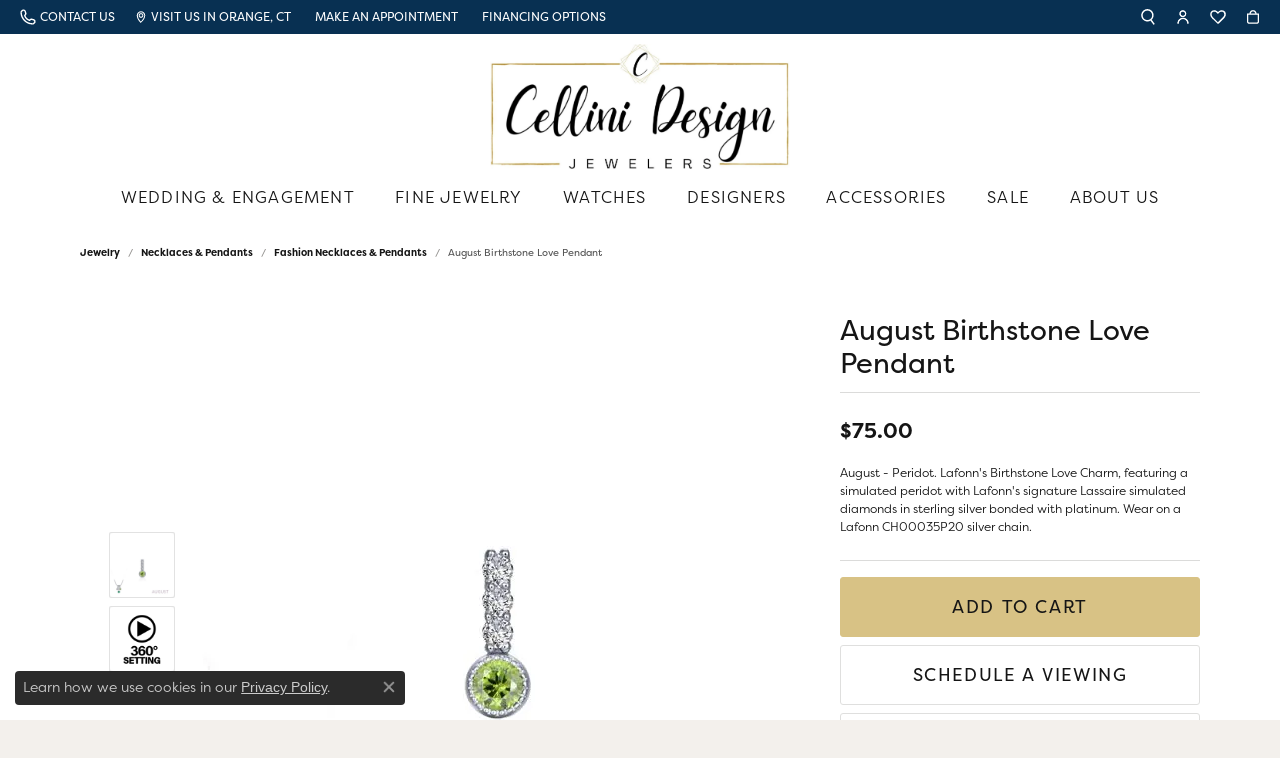

--- FILE ---
content_type: text/html; charset=utf-8
request_url: https://www.google.com/recaptcha/api2/anchor?ar=1&k=6LfHrSkUAAAAAPnKk5cT6JuKlKPzbwyTYuO8--Vr&co=aHR0cHM6Ly93d3cuY2VsbGluaWRlc2lnbmpld2VsZXJzLmNvbTo0NDM.&hl=en&v=TkacYOdEJbdB_JjX802TMer9&size=invisible&anchor-ms=20000&execute-ms=15000&cb=jvev8w8rjrib
body_size: 46218
content:
<!DOCTYPE HTML><html dir="ltr" lang="en"><head><meta http-equiv="Content-Type" content="text/html; charset=UTF-8">
<meta http-equiv="X-UA-Compatible" content="IE=edge">
<title>reCAPTCHA</title>
<style type="text/css">
/* cyrillic-ext */
@font-face {
  font-family: 'Roboto';
  font-style: normal;
  font-weight: 400;
  src: url(//fonts.gstatic.com/s/roboto/v18/KFOmCnqEu92Fr1Mu72xKKTU1Kvnz.woff2) format('woff2');
  unicode-range: U+0460-052F, U+1C80-1C8A, U+20B4, U+2DE0-2DFF, U+A640-A69F, U+FE2E-FE2F;
}
/* cyrillic */
@font-face {
  font-family: 'Roboto';
  font-style: normal;
  font-weight: 400;
  src: url(//fonts.gstatic.com/s/roboto/v18/KFOmCnqEu92Fr1Mu5mxKKTU1Kvnz.woff2) format('woff2');
  unicode-range: U+0301, U+0400-045F, U+0490-0491, U+04B0-04B1, U+2116;
}
/* greek-ext */
@font-face {
  font-family: 'Roboto';
  font-style: normal;
  font-weight: 400;
  src: url(//fonts.gstatic.com/s/roboto/v18/KFOmCnqEu92Fr1Mu7mxKKTU1Kvnz.woff2) format('woff2');
  unicode-range: U+1F00-1FFF;
}
/* greek */
@font-face {
  font-family: 'Roboto';
  font-style: normal;
  font-weight: 400;
  src: url(//fonts.gstatic.com/s/roboto/v18/KFOmCnqEu92Fr1Mu4WxKKTU1Kvnz.woff2) format('woff2');
  unicode-range: U+0370-0377, U+037A-037F, U+0384-038A, U+038C, U+038E-03A1, U+03A3-03FF;
}
/* vietnamese */
@font-face {
  font-family: 'Roboto';
  font-style: normal;
  font-weight: 400;
  src: url(//fonts.gstatic.com/s/roboto/v18/KFOmCnqEu92Fr1Mu7WxKKTU1Kvnz.woff2) format('woff2');
  unicode-range: U+0102-0103, U+0110-0111, U+0128-0129, U+0168-0169, U+01A0-01A1, U+01AF-01B0, U+0300-0301, U+0303-0304, U+0308-0309, U+0323, U+0329, U+1EA0-1EF9, U+20AB;
}
/* latin-ext */
@font-face {
  font-family: 'Roboto';
  font-style: normal;
  font-weight: 400;
  src: url(//fonts.gstatic.com/s/roboto/v18/KFOmCnqEu92Fr1Mu7GxKKTU1Kvnz.woff2) format('woff2');
  unicode-range: U+0100-02BA, U+02BD-02C5, U+02C7-02CC, U+02CE-02D7, U+02DD-02FF, U+0304, U+0308, U+0329, U+1D00-1DBF, U+1E00-1E9F, U+1EF2-1EFF, U+2020, U+20A0-20AB, U+20AD-20C0, U+2113, U+2C60-2C7F, U+A720-A7FF;
}
/* latin */
@font-face {
  font-family: 'Roboto';
  font-style: normal;
  font-weight: 400;
  src: url(//fonts.gstatic.com/s/roboto/v18/KFOmCnqEu92Fr1Mu4mxKKTU1Kg.woff2) format('woff2');
  unicode-range: U+0000-00FF, U+0131, U+0152-0153, U+02BB-02BC, U+02C6, U+02DA, U+02DC, U+0304, U+0308, U+0329, U+2000-206F, U+20AC, U+2122, U+2191, U+2193, U+2212, U+2215, U+FEFF, U+FFFD;
}
/* cyrillic-ext */
@font-face {
  font-family: 'Roboto';
  font-style: normal;
  font-weight: 500;
  src: url(//fonts.gstatic.com/s/roboto/v18/KFOlCnqEu92Fr1MmEU9fCRc4AMP6lbBP.woff2) format('woff2');
  unicode-range: U+0460-052F, U+1C80-1C8A, U+20B4, U+2DE0-2DFF, U+A640-A69F, U+FE2E-FE2F;
}
/* cyrillic */
@font-face {
  font-family: 'Roboto';
  font-style: normal;
  font-weight: 500;
  src: url(//fonts.gstatic.com/s/roboto/v18/KFOlCnqEu92Fr1MmEU9fABc4AMP6lbBP.woff2) format('woff2');
  unicode-range: U+0301, U+0400-045F, U+0490-0491, U+04B0-04B1, U+2116;
}
/* greek-ext */
@font-face {
  font-family: 'Roboto';
  font-style: normal;
  font-weight: 500;
  src: url(//fonts.gstatic.com/s/roboto/v18/KFOlCnqEu92Fr1MmEU9fCBc4AMP6lbBP.woff2) format('woff2');
  unicode-range: U+1F00-1FFF;
}
/* greek */
@font-face {
  font-family: 'Roboto';
  font-style: normal;
  font-weight: 500;
  src: url(//fonts.gstatic.com/s/roboto/v18/KFOlCnqEu92Fr1MmEU9fBxc4AMP6lbBP.woff2) format('woff2');
  unicode-range: U+0370-0377, U+037A-037F, U+0384-038A, U+038C, U+038E-03A1, U+03A3-03FF;
}
/* vietnamese */
@font-face {
  font-family: 'Roboto';
  font-style: normal;
  font-weight: 500;
  src: url(//fonts.gstatic.com/s/roboto/v18/KFOlCnqEu92Fr1MmEU9fCxc4AMP6lbBP.woff2) format('woff2');
  unicode-range: U+0102-0103, U+0110-0111, U+0128-0129, U+0168-0169, U+01A0-01A1, U+01AF-01B0, U+0300-0301, U+0303-0304, U+0308-0309, U+0323, U+0329, U+1EA0-1EF9, U+20AB;
}
/* latin-ext */
@font-face {
  font-family: 'Roboto';
  font-style: normal;
  font-weight: 500;
  src: url(//fonts.gstatic.com/s/roboto/v18/KFOlCnqEu92Fr1MmEU9fChc4AMP6lbBP.woff2) format('woff2');
  unicode-range: U+0100-02BA, U+02BD-02C5, U+02C7-02CC, U+02CE-02D7, U+02DD-02FF, U+0304, U+0308, U+0329, U+1D00-1DBF, U+1E00-1E9F, U+1EF2-1EFF, U+2020, U+20A0-20AB, U+20AD-20C0, U+2113, U+2C60-2C7F, U+A720-A7FF;
}
/* latin */
@font-face {
  font-family: 'Roboto';
  font-style: normal;
  font-weight: 500;
  src: url(//fonts.gstatic.com/s/roboto/v18/KFOlCnqEu92Fr1MmEU9fBBc4AMP6lQ.woff2) format('woff2');
  unicode-range: U+0000-00FF, U+0131, U+0152-0153, U+02BB-02BC, U+02C6, U+02DA, U+02DC, U+0304, U+0308, U+0329, U+2000-206F, U+20AC, U+2122, U+2191, U+2193, U+2212, U+2215, U+FEFF, U+FFFD;
}
/* cyrillic-ext */
@font-face {
  font-family: 'Roboto';
  font-style: normal;
  font-weight: 900;
  src: url(//fonts.gstatic.com/s/roboto/v18/KFOlCnqEu92Fr1MmYUtfCRc4AMP6lbBP.woff2) format('woff2');
  unicode-range: U+0460-052F, U+1C80-1C8A, U+20B4, U+2DE0-2DFF, U+A640-A69F, U+FE2E-FE2F;
}
/* cyrillic */
@font-face {
  font-family: 'Roboto';
  font-style: normal;
  font-weight: 900;
  src: url(//fonts.gstatic.com/s/roboto/v18/KFOlCnqEu92Fr1MmYUtfABc4AMP6lbBP.woff2) format('woff2');
  unicode-range: U+0301, U+0400-045F, U+0490-0491, U+04B0-04B1, U+2116;
}
/* greek-ext */
@font-face {
  font-family: 'Roboto';
  font-style: normal;
  font-weight: 900;
  src: url(//fonts.gstatic.com/s/roboto/v18/KFOlCnqEu92Fr1MmYUtfCBc4AMP6lbBP.woff2) format('woff2');
  unicode-range: U+1F00-1FFF;
}
/* greek */
@font-face {
  font-family: 'Roboto';
  font-style: normal;
  font-weight: 900;
  src: url(//fonts.gstatic.com/s/roboto/v18/KFOlCnqEu92Fr1MmYUtfBxc4AMP6lbBP.woff2) format('woff2');
  unicode-range: U+0370-0377, U+037A-037F, U+0384-038A, U+038C, U+038E-03A1, U+03A3-03FF;
}
/* vietnamese */
@font-face {
  font-family: 'Roboto';
  font-style: normal;
  font-weight: 900;
  src: url(//fonts.gstatic.com/s/roboto/v18/KFOlCnqEu92Fr1MmYUtfCxc4AMP6lbBP.woff2) format('woff2');
  unicode-range: U+0102-0103, U+0110-0111, U+0128-0129, U+0168-0169, U+01A0-01A1, U+01AF-01B0, U+0300-0301, U+0303-0304, U+0308-0309, U+0323, U+0329, U+1EA0-1EF9, U+20AB;
}
/* latin-ext */
@font-face {
  font-family: 'Roboto';
  font-style: normal;
  font-weight: 900;
  src: url(//fonts.gstatic.com/s/roboto/v18/KFOlCnqEu92Fr1MmYUtfChc4AMP6lbBP.woff2) format('woff2');
  unicode-range: U+0100-02BA, U+02BD-02C5, U+02C7-02CC, U+02CE-02D7, U+02DD-02FF, U+0304, U+0308, U+0329, U+1D00-1DBF, U+1E00-1E9F, U+1EF2-1EFF, U+2020, U+20A0-20AB, U+20AD-20C0, U+2113, U+2C60-2C7F, U+A720-A7FF;
}
/* latin */
@font-face {
  font-family: 'Roboto';
  font-style: normal;
  font-weight: 900;
  src: url(//fonts.gstatic.com/s/roboto/v18/KFOlCnqEu92Fr1MmYUtfBBc4AMP6lQ.woff2) format('woff2');
  unicode-range: U+0000-00FF, U+0131, U+0152-0153, U+02BB-02BC, U+02C6, U+02DA, U+02DC, U+0304, U+0308, U+0329, U+2000-206F, U+20AC, U+2122, U+2191, U+2193, U+2212, U+2215, U+FEFF, U+FFFD;
}

</style>
<link rel="stylesheet" type="text/css" href="https://www.gstatic.com/recaptcha/releases/TkacYOdEJbdB_JjX802TMer9/styles__ltr.css">
<script nonce="JAGYXnpC1RE0f0o5LWKNSQ" type="text/javascript">window['__recaptcha_api'] = 'https://www.google.com/recaptcha/api2/';</script>
<script type="text/javascript" src="https://www.gstatic.com/recaptcha/releases/TkacYOdEJbdB_JjX802TMer9/recaptcha__en.js" nonce="JAGYXnpC1RE0f0o5LWKNSQ">
      
    </script></head>
<body><div id="rc-anchor-alert" class="rc-anchor-alert"></div>
<input type="hidden" id="recaptcha-token" value="[base64]">
<script type="text/javascript" nonce="JAGYXnpC1RE0f0o5LWKNSQ">
      recaptcha.anchor.Main.init("[\x22ainput\x22,[\x22bgdata\x22,\x22\x22,\[base64]/MjU1OmY/[base64]/[base64]/[base64]/[base64]/bmV3IGdbUF0oelswXSk6ST09Mj9uZXcgZ1tQXSh6WzBdLHpbMV0pOkk9PTM/bmV3IGdbUF0oelswXSx6WzFdLHpbMl0pOkk9PTQ/[base64]/[base64]/[base64]/[base64]/[base64]/[base64]/[base64]\\u003d\x22,\[base64]\\u003d\x22,\x22woXDm8Kjw6wLN2lddXXCkMKCw7o2Z8O2KEPDtsKrSVLCscO5w45cVsKJIsKGY8KOB8KrwrRPwrbCqh4Lwpxrw6vDkSh+wrzCvlg3wrrDokZ6FsOfwpJAw6HDnm7Ctl8fwoHCo8O/w77CkcKSw6RUI3NmUk/[base64]/CqUVtDMOaHMKdfEPCvWYcHGzDjk3Dr8OYwrEDZMKMSsK9w49ZI8KcL8Obw5vCrXfCvMOJw7QlRcOBVTkTNMO1w6nCtMOLw4rCk1ZWw7prwrDCu3gOESJhw4fCowjDhl8weiQKDS1jw7bDtBhjAQNuaMKow5Yiw7zChcOqQ8O+wrF2AMKtHsK9SEd+w4/DixPDusKdwpjCnHnDgnvDtD4fZiEjQB4sWcKPwrh2wp9QPSYBw5zCiSFPw7/[base64]/CrMOGw6ofw7bDuMKewpXCq8K8w4PDvMKfw5dZw5rDm8O/YFssUcK2woDDmsOyw5koOCU9wphSXE3ChwTDusOYw6bCrcKzW8KaZhPDlH4Xwoorw6VewpvCgwTDqMOhbzzDp1zDrsKDwovDuhbDrFXCtsO4woV+KADCiH0swrh5w4tkw5V4KsONAT1Ew6HCjMK9w4nCrSzCtCzCoGnCumDCpRRfScOWDWVMOcKMwp/DnzM1w5XCpBbDpcKBOMKlIVTDl8Kow6zCsyXDlxYow5LCiw0yTVdDwptsDMO9FMKTw7bCkl/Ck3TCu8KeRsKiGwlQUBI0w7HDvcKVw6HCo11OThrDixYWHMOZehVlYRfDunjDly4swrggwoQIPsOqwpNDw7AvwoxId8OBeUEfFiTCl2nChm4bSCYUcznDo8KYw78Nw6LDscOew5tIwqHCn8KsMic8w7/CmRvCg0pEScOMcsKTwpLCr8K1wq/[base64]/wqhrOmfDisKnwqXDk2TCvMOTYsKWw5XDhcKOXMKwFcOlCBzDicKHfULDscKXPsOwREvDsMOyQ8OTw5VaAMKkw6nCqEVqwoEMVgNNwrXDhlvDv8O/[base64]/[base64]/wo/DqMK9NmnCt3zDlMKAw53Ci8KtUsO3w7jCpirClMKew45owrcrFSPDoD83wqxTwq1sGEZIwp7CmcKDB8Okf3DDomMGwqnDj8Otw7DDjE1iw6nDv8K+cMK7Wi9wRjPDin8hQ8Kgwo/[base64]/DlsOBElPDrS/DvxvCvXvComzDtGjCnwnCmsKWMsKnEMKhNMKrcXPCk3VnwrHCh2Q0CHoRNDLDvFPCtVvChcKnSUxKwodtwpJ/[base64]/Z0HDp0HDvcOFwpTDs8OlT8KMw5fDiMK1w55XKMKXLMOMwqkKwqVzwoh6wqh6wpHDjsKmw4LDn2tmQcKtD8O5w5p0wqDCjcKSw7Ejfg1cw6DDpmE3KVTChiEqFcKGwqEdwqfCnhhXwpzDvjfDscOuwpDCpcOrw4vCusOxwqhUQMKoPT3DtcO/RMOnIsKgwqMHw4jDh2sgwqnDrFhxw4LDr3h8fwXDoEnCq8KUwq3DqsOsw7hxEilJw7TCosKnQcKww5hZwqHCgMOGw5HDiMKFCMOWw6HDjUcNwpMgfQp7w4YSX8OIfThSwq1xw7/DrTl7w4HDn8KBAiwkUTzDmDLCkcOlw5bClMOzw6JmG1ZgwqXDkg7Cn8KAdV9cwrrDh8Kuw5tCbEEow7rCmmvCqcKmw44KasKQH8KbwqLDv1zDisOtwr9Zwq8HCcOWw6wyFsOKw6jCtcK2w5DCh2bDmsOBwqERwq4XwrFjIMKew4svwozDiRpCPBnDpsOvw5Y/PQ0Rw4LDpiTCmsK8w7l0w7DDsmjDowJhUhXDmFfDjUMnLR7DmS3CicKUwqfCgsKQw5MJZMO+f8OPw4TDjDvCu3LCrCvDrCHDo3fCu8O7w4dJwq9DwrdVTj/[base64]/[base64]/F0kJUsK/w5dOw4fDicOtRcKpe27DshDDpcK6BMOrJcK3w4YQw5jCsgomSMKxw6kWwptOw5Fewph4w7AJwqHDhcKNWlDDp1d9VQnCpX3CvhoQdSpVwo0Aw6LDlsO9w680D8KSa2x+MsKVS8KKZ8O6w5pCwrx/fMO3G2hEwoLCkMOnwpvDjThIaFXCrR91AsKsbk/[base64]/w4kQXcKweMKHQsO2ZwDDosOjw65Zw5/DnsOAwrLCs8OeSSvCg8KaKcOiCMKgBGHDsHrDtcOFw43CgMKvw6dswovDksOmw4/DpsOPXWJoOcK4wqd2wpbCo3BXJVTDkVFUecOkw4vCq8OTwo0WB8KHAsOeM8K6wqLCgV9+DsOcw4/CrHXDtsOlewx0wojDhBIRPcOtQU7CrcKYw6A4wo9QwpzDhwVVw6nDh8Oqw7bDlnd3w5XDoMOgHWpswqLCvsKafMKxwqJ6f0ZWw58MwoLCiEZfwpLDng9ieT/DrAzCiTzDmMKUBsOzwoApdijCqzDDvBnCtkLDjHMDwoJ9wo5Lw6PCjgDCkBfCkcOnR1rDknPDu8KYesKDJCdiDGzDo1Q3w4/CnMOqw6rDlMOCwrHDqR/CoHbDinzDpWDDl8KTeMKFw4kuwpJ0KlFfwobCoFltw54yCmBqw6FVJcKuTy/Cg1MTwpA2S8OiGcKGwrBGw6nDgcOdUMOPAsO/KFIyw5TDqMKNQFVfAMKFwqwxw7nDgC7DqSHDm8K3wqYrUTojZ1Q3wqh+w74bw7VVw55WPSUmIGvDliMTw554w5djw6fCjcO0w6vDpAjCgMKcERrDqG7DgcOXwq5QwokPBRPDm8KzMCNTd25YNj/[base64]/HsKFQTXDqxTClEB0w7jDjcK/w5JXEUkjYcKfJlDDqsOew6LDhSdhR8ONEynDukkYwrzCisOHMi7DoSEGw4rCkijDhxlPfhLCk0wLRDIVbcOXw5jDtGzDhcKIe2UfwoZ4wprCvxYxHsKeMzTDtDYDwrPCsUgDeMOGw4DDgTtMbxbCssKdUWkKfAbCuEFRwqFmw6M3flNww64/OcO/csKnIjkfC0N0w4LDusKJZGjDuwU5RyzCpWJOXsKuJcOCw4kufVFmw4Ihw4XCmnjCjsKVwrF2TG/DmcOGdE7CmB8Aw7xyNhw0VQYAw7PCmMOTw6XCncOJw5fCjULDh1pOFsKnw4BFE8OMNl3CuThWw5jCh8OMwo7Cg8Ozwq/DhWjCpFzDrsOGwpB0wqTCnMOTelxmVsOYw47DhHrDvSjCtD3DrMOqATUdEmEDH31uw7Ynw755wp/DncKvwodhw7PDvGLCsSHCry0VHMKTKC8MIMK0P8Ouwr7DoMKmLhRQw7XCusKmwrxDw4HDk8KId1jDv8KecC/DuEIiwo8BesKyJnhow7p9wrI6wrXCqznDmwpow4LDkMKzw5EWV8OGwo/[base64]/w4PCt1nDtGsPB8OGagINw7bDnBfCs8K0LcKBIMKqEsOjw6TCmMKWw59rHztXw7zDtMOiw4vDsMK/w40+Y8OKX8O6w7B/w5zDqX/CpsK+w7zCg13CsEh5MBHDlsKTw40Ww5PDgl3ClcOYecKOHsKJw6XDr8ODw417wp3CpC/CtsKsw5vCuG7CnMK6csOjDsKxczfCs8KcRMK4Pih4w7Naw6XDsnjDv8O/w6hqwpIJe3NYw63DjsKuw77DjMOZwpvDjMOUw44mw5tSFcKvE8Ouw6PCl8Okw6PDssKlwqE1w5LDuxhrYVMLX8ONw501w6jCkGzDohjDh8O4wozDpTrCv8Obwr1ww7/[base64]/Dv8OlwonChTVJw6bCucKVwrQ0FsO2GMO1PsKBVgFva8O0w4XCkl0GS8Opblg2cw/Ci2DDlcKoFXVyw4bDpXtgwrp5NjHDnRRqwpLDpSHCsU1hSUhIwqPCvUAnRsOOwpcawo/Djwgtw5jCqAtbQcOLZcKxF8KuCsOeTEfDrSljw6bCozTDjgFsXsKNw7sVwpzDrcO9csO+K3bDucOBVMOefcO5w6LDjsKxHChRS8Krw5PCo3bCuUYswqVsFsKwwpLDt8OdRi5db8Olw6DCrVESA8Oyw7/CmV7DnsOcw7xHckBDwp7Ds3/CvcONw6MuwoXDh8K4w4fDsEF0R0TCpMOOEMK8wpDCicKhwoUswo3CjsK0Ly/DvMK+eAHCgMKAdDLCnwTCg8OdeWjCsjzDocKjw65mI8OPZsKBI8KOMB7DmsO6ScOjSsOzS8OkwrvDm8O9Rktqw4vCisOcCkjCsMOmRcKlOsOXwppPwq1aXMKXw6fDgMOoR8OVEzLCn1zCm8O2wrUMw599w5dxw4nCi3PDqXXCrxLChBHDqsObe8OtwofCm8OLwq/DtMKbw7bDjlwmdsOWZXbCrSU3w6HDr3gTw5A4YGfCtw3Ch3vCp8OcXsO+IMOsZcORNzReDnMSwqhTVMKGwqHCjmEqw5kkw63DhcOWSsKGw4Vbw5PDvhPCvho3FCbDpRDCqRURw7Ziw450YmHDhMOWw4/CjcKIw6sjw63Dt8O+w5tCwpEsSsO4bcOaL8KkZsOSwrzCusKMw7vDlcKILm4HKydQwoXDrcKSJ3/Cp29jAcObEcOZw7TDsMKsEMOJB8KxwoDDvMKBw53ClcOHeD9zw5UVwq1CCcOIHMOfYsOKw6V/OsK1GH/CokjDlcKOwpoiaHPCkhXDgMKBa8OkUMO9EMOlwrh8AcKqdAk6XzDDrWXDnMKLw7J/HnvDhztpdRllUU8+OsO/wqLDr8O0U8OyTEQvTlTCqMOuS8KvCcKHwrUheMOowrRzKMO9wpE+DFgWPl1ZR0QgFcOMCV/DrBzCtwRNwr9TwpvDl8KsGn1uw4NqeMOpw7rCsMKYw7bDksOcw7nDisOXMcOewqYqwr/[base64]/DjiPCrcKKb2zDnWzCrFdNwpbClcKawrhrW8KMwpPCnHkcwqTCo8OMwr9Uw5XCujtDCsOhfyPDv8KzMsO5w6wYw79uQl/CvcOZO2LDtHBOwqEwV8OawpHDvCPDksKiwppUw57DszEcwqQNw47DkSrDmQ3Dh8Kow7rCpCLDs8KIwofCt8OIwrEaw7LCtTxOX39xwqdQYcKNY8K3K8OCwr9iWCjCpn7CqzTDssKMM3fDq8KjwoPCui8fw6/Ck8OhBA3CtGVGX8KkOhvCmGoXHHMGJsK8ER5nGXvDq3fCthTDu8KWwqDDvMO4a8KdP2nDqsOwQWptQcKAw5JsRR3DtyUfP8Kaw4HDk8O5U8OYwpvCtH/DusO1w78jwoTDoTbDo8OSw5FewpM3wpzDmcKRJ8KNwo5fwrjDlRTDjFhmw5bDvyjCtHnDsMO3U8OscMO8W0V0w7gRwrcGwrbCrxZNaFAFwr1qKMOqAV4Dwr/Cl0suPzXCmcOAY8O/wpVqw7zCm8OOKMKAw4rDncK8WiPDocKIbsOWw7HDlUhswohpw4vDhMOiO09SwqjCvggKw4rCmlbCqV1/aFPCocKTw5XDqzRXw6bDvcKUK2Vkw6/[base64]/[base64]/wppYw5vCv0/DsMKgwo9xf8KHwo3CmhLCt1HDnMOXSzzDsg9uHjzDh8KvUCogfAbDvsOHCxBmTMOew7dIH8Odw4LCpAnDn2lPwqZleUY9w6pCAiDDt2TCtXHDkMOLw6rDgSY7PQXCt24Pw5jDgcKTYmBMEU/DqQ4GdcKuw4jCvEXCsl7CucO+wrXDmTbClVjCnMONwoHDucKtfcOzwrxFLGsGWzHCi13Co2tdw5LDgcOfeBseMMO7wpPCtGHCnCpKwpjDk25xUsKdB0rCvTHDjcKadMOVeBXDh8OHKsKtI8Kgw4DCtgU2CSLDnmIswrlewonDtsKTccKYDMK1H8OWw7PDm8O1wo9/w7Abw5nCuWXCnx1Kcw1ewpkXw5nDik4kD1JtZQNlw7YGd2UOCsOJw5HDnibCkCZWH8Ouw7Qnw58GwqDCucOjwo0Nd1vCtcKwVE3CrUJQwp9YwqbDnMKVccOhwrV/wrTCkhl+GcOWwpvDlTrDiEfDqMKmw6oQw6oqOAxgwp3Dt8Onw7bCuEcpw7XDn8KYwrcYe0dow6zDjDzCpwVHw63DiUbDrWxFw5bDpSXCiUcnw5TCphfDv8O5LMOVcsOiwrXDoD/Ct8OMYsO6c2wLwpbCr3TCn8KMwp/Dn8OHRcOzwpTCpV1mDsK7w6nDpcKGdcO1w7nCssKVJcKFw6pKw55FMQZGYMKMOsK5wqIowrEywrk9akVse2rDug/[base64]/[base64]/DjGtyUMO1wo/Ci8OySCM5wo4+wofDkwjDjUU+wqE8bsOGJBFcw4LDtnvCkDtgYH/[base64]/Dl8KTwpYmaTzChgjDtWgwwrYQwqHCjcKmTmvDhcOFCX3DpsKATMKdWQDCvFp+w51Qw6jCqmAuDMOmERk0woM+a8KewrbDj0LCkkTDnyHCnMO/[base64]/Ci3JefETDkBc7WF90w6LDqD/Dtz/DrH7ChMOmwp3Dq8OkAcOdecO9woxzSnBZd8K5w5PCuMK/TcO9KVQjA8O5w45qw4TDhFlGwoPDlcOuwpsvwrcjw5bCvjXDmmfDuV/CnsOhSsKGdDlOwo3DvnPDsRl0T0TCnxLCsMOiwqXDjsOrQmdHwo3DhsK1MF7ClcOzwqh9w7pkQMKKGcO5HsKxwqZwQ8Obw7F2w6zDtEZRP2hqEsOBw5pFLMONGzg6akElSsK2UsO8wrQ8wqMmwpdwT8OyLMK+CMOsU0fCqSxBw60Yw5TCrsKIUhRRcMKXwq83I3rDqG/ChnzDtSVwLy/CtRcqVsK/IcKUQ0/Cg8OjwozCn0/CpcOTw6Z4Wj5JwpFaw5XCjUx3w4DDtFZSfxDCqMKnHyNgw7p9wr80w6vDmRRnwrbDmsKPHSAjHABow7Mtwq3DnzNqa8KoUz10w57CvMOOf8OkNGPCoMOwLMKXw53DhsOOCC90ZFAsw7TCij8zwrrCjsObwqXDiMOQPC/DqGgvV3gkwpDDsMKLdG5mwpTCiMOXAlwWPcK0Hi0Zw7EtwqkUBsOcwrAwwo3DjQvDh8OLEcOqJGASPUMDWcOjw5E5b8Otw6UnwpkKOBkbwpXCsUpqwrHCtHXCpsKAQMObwrVjOcKVIcOxXMOcwqfDmWg+wqjCocOzw78/w7XDv8Ouw6TCiHbCjsO/[base64]/[base64]/CrB3DsMKJwr7CsibCqMK8w7HClEHCrjvDoG8lWsK7MkRjBBjDjnwGW39fwr3CpcOlU1IxdmTCtcOGwqV0Iw4RAiXCicOfwpzCt8Kuw5rCri3Dp8OPw5/CjEl5wpzDh8OSwpjCr8OSX33DncKcwr1uw7liwqzDmsOgw5RUw6hrFwx8EcOuAS7Ds3jCp8OCTsK7CMK3w5bDkcOHLMOuw5RvBMO3E0HCrS8Gw48lWcOuT8KkaBZDw6UOMMKlH3fDlcKYBxLDvcKAMMO4EULCqEd8OC/[base64]/DkWNjwqF/BsO9acOUWHJSQ8KbwobCo3x1K8OKeMOEMsO8w6c5wr4Jw5jCiiImwqRlwoPDjBjCocOPV33CoBs7w7jCp8OewowBw48iw4k+EcK9wp5Gw6nDkT7DsFwlUil5wqjChsKdZ8OxUcOscsOXw6TChy/[base64]/[base64]/CjMKjPMOzWG8kw7/Dg8K8w5PDg8KswrMpw6fDiMOdDMKSw53CgsOjQw4iw6HCqmLCnzzCrRHCqBLCqWzChHMcVE8xwqZ8wrbDrWZlwqHCpsOWwpvDncO6wr4Fw6okH8O+wodTL3sew7hmH8ObwqZjwotABX5Vw5MJY1fCm8OmOz5lwpnDpiHDgsKyw5LChMK5wr7DrcKYM8K/QsKvwpctCgllN3/DjcKtU8KIWsKPDcO2woHDkxTCnSPDuH9EZnZhQ8KGdA7DsBTDggrChMOocMO/c8O4wrYZCEnCusOJwpvDlMObA8OtwrNPw4nDmmXCsgxaLnxVwp7Dl8Oxw7XCrMKEwqo3w7lvScKXGgTCh8K0w6Iyw7bCkHPCgUsyw5DDhyJGecKnw5/[base64]/CkMOkwrXDqsOsVsKhVw3ClAEmwpnCtcOZwrHDvMKFMw/CtkkfwpHCr8K+w4d4YTHCgzQPw6F4w7/[base64]/CgiEPwoFNeSfCqQ5yfCzCmw7CgmoZwo0Lw6XDtmtnWsOddMK+PRnCkMOlwoDCnFVZwqzDlcOpHsOXDcKfXEsZw7bDm8O/[base64]/DlWbDtHvDnhfDsMKeAkPCuAHCiRDCrUFpwowrwr8swo/Ciw43woTCr3NOw7TDpBLCgkjClD/DocKcw5stw7nDrcKQJCrCi1zDpDRrIXnDoMOlwpbCv8OTGcKcw5VjwpnDgzgIw5/CulpaU8KJwpbDncKfR8K4wpArwqrDqMONfsKKwr3DvznCucOBH3kdEhNvwp3CmB/DksOtwo1qwp/Dl8KqwrHDpMOrw5A7fH0bwpYmw6EvBjlXZMKOcQvCuFNwCcOVwropwrcIwo3ChC7CiMKQBk7DgcKLwrZMw58KIcKvwqzCsHl1LsOMwotaRFXCgSRSw4/[base64]/CoMKEXBd+wpBPwpfDo8KtwrwpCcKreGfDt8K4w4vCoUjDgsOWR8O2wqBGISItDyBLNCV7woXDlsKrVG1Nw7/DrR4MwppyasKow4LCnMKmw7bCtmAydCQpUjxQMEhqw6fDuDAHWsOWw70IwqnDvwsiCsOnN8KIAMOGw7DCvsKEUX0HCg/[base64]/CpGVQw5wRel1Pwq7CqsOAQl7CvE7Cm8OEGArDmMOScTNWTcKYw7HCrBpaw5LDvsKpwp3Ck102CMOuRz9AQQdewqEfR1IAasKCw5ARH0tHSUPDpcKPwqzDm8K2w7YnZjRww5PCmX/CgUbDosORwoxkDcO/Py5EwpleIsKFwpUjGsK/wokhwr3CvUzCt8OwKMOxa8KxHcKKWcK9ScOvwrwpQBPDg2vCsw0Nwpxgwq06IE84OcKtBMOiKsOkd8OkZsOowqjDgV7Co8K8wpU4VMK2b8Kow4M4EMKzGcOuwpXDgUAPwoMPEiDDhcKpOsOcTcK9w7MFw5HDtMKjDwNOYMOEDcOuUMK1ATJXMcKdw5PCoR/DvMOiwrciLMKxInwFZMOUwrfCqsOrTsOPwoERFMOow4opVnTDpnLDvMO+wpRuYsKtw580FBt6wpwmK8O0LcOow7Y/SMK2dxY1wpHCqcKgw6Upw4rCmsOkX2/Com7Ct1k/[base64]/Cm8OmFMO1w5psw6DDqTgtNU5rJcOaJAHCosOkw5YOGcOVwo0JJ3QVw5/DucObwoLDsMK3E8Ksw4hzUcKfwqrDgRXCosKbFMKfw4Rzw6DDiD4VcBnCi8OGHUlyF8OMKRN3Mx/DiwbDrcOXw73DqgkTPB9tNiDClsOiQ8KpVw0EwogELsKYwqpMVcOiRMKywrJxR1t3wqvChcOKYBrDnsKjw755w6LDuMKzw6DDnUbDncOvwrFbLcKSW0DCncOhw4XCiTYkAcOUw5pVw4TDqCUlwo/[base64]/wqfDvQXChztrZsK0TsKHMxPCp0PDusOJw63CvcK8w5MkPQDCjyNnw4dvcDJWD8KiZBx1U1TDjzg4eRIEaE5LYGQ8bi/DhRQHW8KOwr0Jw6zCk8OIU8OZwr4zwrtkKlPDjcKCwqMSRgnCnD80w4fDp8OaUMOQwo5NV8OUwp/DocK3w6bDqT/ChsKAw4FSagrCnMKUZMK5FsKjegNONABUBDXCoMKGw6DCphXDj8KUwpt0f8OBwp1ID8KpT8KbbcO1GA/Du3DDvMOvHFPCncOwLmIKCcK6czZWaMKsHiXDk8Otw4gNw5jCscK7wqJtwq0swpfDhHDDjmfCrsKbPsK0ACDCiMKLOWjCt8KoI8OAw6giw506eXcrw6MjIVvCoMK8w5HDpXxJwrF4QcKvIMOcHcKGwpMxKmMuw7vDjcK/K8KGw5PCl8KGb21YTcK0w5nDlMOIwq3DnsKqTF3DjcOpwqzCjwnConTDpRMHDCXDgMO2wqY/LMKDwqNWA8OFZ8Omw405E3XDnBXDiRzDhWDCjcOrPAjDhzQew47DtSjCl8KNBFZhw5bCvcKhw4h3w6lQKGpqNjNgKcKNw49ow7kww5rDhyFCw4Isw5lBwpw9wqPCicKHDcOlB1xIGsKOwqZ/a8KYw5rDl8Kdw6t5KsOHw7FXLllDTsOhbGfCp8KywrFYw6Nbw4DDgcOuAMKFd0DDp8O8wq49PsOkVQpUBcOXYjQAeGMRcMOdSlLCmArCoVgoE1rCnEAIwp5Bw5AFw7TCucKGwq/CgcKAPcKREnDCqFnDvkx3F8OFb8O4RT9Ow4TDnQBgI8K6w6NvwpECwq9Dwq5Lw4DDi8ODKsKBUcOjY0o3wqtAw61qw77Cj1IDF2nDlgNgMGJYw7EgHjcrwoRcYx/CtMKpFgd+MWo+w7LCtzdkRcKAw40mw5rDr8OyMVhTwpfCiyB7w6FlPVDCshFqHsOcwotyw6zCkcKRTcO8V3jDrEJ/wrXCgsKeUl5Bw63CiHdNw6jCkUHDs8K2w59KIcKtwrMeYsOzLRfCsDhPwoBtw58+wofCtxnCi8KbJ0zDmBTDgx/[base64]/B2rCrArDjR/CncOtw7oNw5HCh8KMFnLDqhNuw5dubMKjPWbDpDUma0zDt8KhWl50wqdvwpFfwoUOw49AR8KwTsOow5gBw44GJcKrNsO9woQMw6PDm05Zwrp/[base64]/DrGEqwrbDnU5FRWULAMKuDAIDFEbDm2VKFTN6OW0yOCbCnxDCqQnCnBzCn8KSFTDDqQ3DrF9Bw6LCmylIwpotw6DDkXbDi3N7S2vCiDQVwqzDqkTDvcOWWUvDj0pqwpNSNn/CnsKcw6x9w6fCoEwAFwUbwqkcUsOfPXbCrsOkw54pbMKCOMOow444wph9wotgw4TCv8KtUQXCpTLDucOCXMKew4czwrTCj8Kfw5fDpAzCgUzDuWAAO8KBw6kZw58bw5xHcMOoccOdwrvDosOZTRfCsH/Dm8O4w4PCsV7ChcK6woUfwoFbwr4Zwq9dfcO3cVLCpMOTb2J5K8KHw6h0JXMbw49+wobDtDJYV8Oxw7EWw7NEJ8O8bcKHwo/[base64]/CjsOmHgVddgnDog3CqHpRW2tww5zDhsKWwqDDs8KlIMOQXzJxw5Mkw4dewqXCrsKkwoJVSsOOS1BmF8Ofw5MZw4gNWABew7sTfMOFw74mw6PCo8KSw69owp3DsMK7OcOXJMK8bcKew7/DscOSwpYZYT05VXFEGcKkw5PCpsKmwrTDv8Kow5Nuw6xKLkZZLmnCjgZcw6MGR8O0wpHCqwDDrcK4djLCocKowpnCl8KnOcO7w7vDrcOLw6vClBPDlG46w5zCicOWwoJgw5Iuw6vCncKEw5YCVcKoY8O+Z8KEw6vDqCAhbhpcw4vDuQZ0wq/[base64]/CuEN5wpfCjcOrw5hCw4t4worDlMK7wpjDjcO2FWzDm8KiwopBwrZewqt7woohb8KOScOaw40Nw6wPOwHCpX7CvMK5Q8KgbBYAwpsXbsKySQDCvytTRsO8PsOxW8KJQ8Otw4HDs8ONw5jCjsKiAcOlcMOJw67Cslsgwq/CgzbDtMKGe0jChgooNsOjasOVwq/Co28uVcKqJ8O5wphKbMOYeAULewrClEIrwoPDp8Kqw6puw5kGfgE8JC/CoRPCpMKjw5V7UEgFw6vDozHDiANZMDdYeMOLw48XBQ1xW8OGw4/CnMKEXsO9w70nO006UsOow7cRRcKMw5DDpcKPI8OJdXNOwqzDtyjDjsOPEnvCtcKcWjIKw7jDqVfDm2vDlWU/w4xlwqMEw49nw6fDuQzChHTDrVByw6F6w4QJw4/DjMK/wrTCgMOyNEbDo8O8YQgHw6J1woBjwqp0w6AROXN+wpLDvMOlwrPDjsKXwoknKVBQwq91RX3ChsOgwofCicKKwoIXw7EXXE9sG3RROlYKw7NowpLCo8KQwqLDtxTCkMKUw7vDh3dJw5duw5Now43Ci3jChcK7wrnCmcKxw5PDohsVaMO5UMKfw4V/QcKVwoPDjcO1IsOpacKnwoTCgCQCw7EKwqLDvMK/[base64]/[base64]/CvMO9w63DpQXCth3CpcOYTh3DoW/DtXzCjDjCim7DqcKEwrw2ZcKiY1nCsmpRKDvCi8OTwos+w6txa8O0w5JIwrbCv8KHw5c/[base64]/Dq8KXw5HCvR1jKTbCjsOSSsKPKVF1wqYiwr/DnsKxw63DkjjCjMKlw57DqloTdlYHKw/Ct03Dr8OIwp59wosGBsKywojCmMO7w7wMw7VTw649wq5cwoB+BcOiLMKrEsKUfcKvw4VxMMO5VsKFwpnCnnHCosOLCivCisOhw5RhwplKA1VcfwLDqkBpwqLCicONJl0Owq/CuBTDqmYxLMKPDWNsPxkWEcO3c2tqY8O5IsO/AB/DpMOSb0/Dp8KwwpBIJUvCpcK6wp7DtGfDkknCo15Bw6LCvsKCFsOhQsKKc2HDusOObMOnwovCmzLCiRFBwqDCnsKqw4DDn0PDjxrCnMOwTcKDFnIZasKXwo/DvsODwqsrw6vCvMKgVsO5wq1dwrgVLCnDtcK6wotjUS0wwq9EP0XCrDzCtVrCgS1Zw6QLacKFwqbDmjZ1wr12FXDDqijCu8K4AENTw68OVsKJwogoRsKxwpYNFXHCh0/DvjRLwrTDusKIw4Emw5VRDgfDr8Odw4bCrlEywonDjSfDh8OCfVxUw50ocMOKw7cuEsOucMO2aMKDwqbDpMKXwo0IY8KXw58YVDnCmTlQCnnCpRkVbsKAGcOOFScuw5p7wqrDqMOSe8Kowo/Do8KVScKyesKtecOmwoTDtDHCvxAtGEwqwoXCtMOsIMKpw5DDmMKifEBCUwZrZ8OkElHChcODLiTDgFoTdcObwq3DusOLwr0TUcKpUMKFwq0awq8feXbDucOYwo/[base64]/w618YMOrw6XCrsOBwoQnDj7CpsKWwonDssK2WcK+PAB7KX4uwrEfw7ouw7x0wrDCsTfCmcK7wqIBwql8D8OzNBDCsTdKwo3Cg8O8w47ClC7Cm10RU8K3YsKsHsO4dcK5MknDhCdZIDkeU2jDtjt+wo7DgMOQR8KRw4wiXMOZJsKDBcKwanZJHCIaHHLDnlYlwq1vwr/DgVkrTcKGw7/DgMOiN8Kew4NJDW8INMOvwonCgznDuTfDlsOJZ00SwpIdwp5iWsKzaDbCj8OQw7LCvDDCuEZ8w6TDkVrClBjCtDN0wpzDkMOOwrYAw44racOSPGfCucKuKMOvwp/Djysbw4XDisKYAWcmasOHAkorXsO7QWPDoMKDw7vCojhWNRRdw5zChMOawpd2wqvDkAnCpCR4wq/Cpk1lwqhVVzopM1rCjcKuw4nCksKxw7oUEwjCr2F6wohtSsKpScKkw5bCvjoNfhDCjHrDuF1Kw6c/w4nDgCI8VEREOcKgw5Zaw4Jawr8Kwr7DmwfCvhfCqMKRwqTDuD4KRMK3wo/DsDktZsOlw6vDpMKLwq/CsUDCv0JybsOJM8OwA8KRw5HDvsKoLz0rwrHCssKxJVUlFMOCIG/[base64]/CjsOMAsKtwqLCijTDvsKZeMOaw5TCgMOFw57CoMKKw6kJwpYiw5QkTAjCrFHDgkolecKzfsK+O8Kvw4PDkihiw5BvPQ/[base64]/CllXDhmQ+Mh3Do8OFwq9KPcOcEh3CocKkTHBRwovDsMOcwqzDhUTDvHRIw6QZdcKmCsOtTCIYwprCpRzCgsO1bGTDtENHwq/DmsKOwqoKOMOMSkHCr8KYbELCllVTd8OhAsKdwqDDlcK/fsKaLMOlAGJSwpbCiMKMwrrCrMKrfD3DsMOBwo9CL8Kyw5DDkMKAw6IKCgHChMKINCI/SgXDvcOPw4/CkMKfQVAkS8OpAcOvwqMYw54HWEnCsMOPwoVUw43DiV3DhT7DkcOQSsOtekI+XcKCwoxDw6rCgDPDlMO3IcKDWBnCksKlf8K6wok9Ui0DA0dsGsO7cWfCg8O/asO0w4PDp8OrEsO6w4VkwpPDncKAw4g4w44OPsOyCR14w61xWcOpw7ATwq8RwrHCn8KZwpbCjRfCo8KiUcKDKXlhc3RzRsOJVMOjw49Aw5XDr8KUwqfCqMKEw47Cq3pUWDYRGjBjIwNlw7rCtsKGFMOaWj/CoDnDtcOYwqnDjgPDvMK1woloDwbDjgxswo19E8O2w7w1wrZkPWzCqMOYCcOpwq9NbRApw4jCqMOBCA/Ch8Oxw47DgljDrcKbCGRKwrxJw4QHb8OLwqhQd1/Cm0Vtw7kbZcOlenLCnwzCqi7ChwZEAsKQbMKNbsOLI8OZasOvw5IMJ1VNNWTDu8OzZzTDpcKow7PDug3Cr8OPw41YRi7Dgm/Ci1FRwqkGWcKST8OewqB/FWI9SsKIwptfP8KsWz3DhivDiiIjXyE4TMKCwotGJsKLw6pBwo1Rw5vCnghxwqVQXC7DtsOuasKMHQrDuh1tLFPDv3HDn8K/DMKTNmICWHXDo8OFwoLDryPDhGIywqXCmHvCk8KUwrbDusO3EMOAw6jCscKiCC5qPMKVw77Dl0Yiw4/DmR7Dj8OkMQPCtnFuCkQ+w4jDqGbCoMOpw4PDsWhrw5J7w79wwoEEXnnCkQfCkMKaw63Dn8KPZsO5ckA3PS/DmMKeQifDgwxQw5nCqlpSwogxMnJdczB4wq/CosK3AQoHwpnCll1Hw5ADwpjCicOcfQzDnsK7wpjCgUDDlhl9w6/[base64]/w4MZFMOVw4pYwol/[base64]/DjEdYYCNGU8KyTTgEVyDCicK6QWMqQ8OBF8OGwpUpw4B0e8KVTmAywq/Ck8KvOhDDs8KkccKxw69IwpwxeitSwojCshPDsxpqwqtGw6k9dcO6wphESy7Cn8KDPGQzw5jDhcKkw5LDjsKzwqHDtE/DlRnCv1DCuWXDtcKzckLCh1kLIsKcw7B1w7zCl2rDmcOYFHvDnWPDn8O3RsORA8KCwo/[base64]/DgcOJTMKUwo5NVcKgekPDtVDChkPCmXJuw4gJdhFMfDHDugYOGsOPwp9nw7zCh8OZw7HCt3MaMcO7fMOnVCNEVsO2w5Arw7HCoWlNw60qwrdCw4XCmxlveiZcTMOQwobDvRjDpsK6w5TCpXLCmG3DoBgFwrnDhWNTw6LCnmY3c8OdRFZ1NsOoQ8KGH3/CrcKXMcKVwrbDssKMJU50wqRMXRBSw798w7TCqcKRw7/CiHPCvcKWw4lZEMOvc0vDn8O6aGYiw6XDmUvDucOqfsKzSgRhOSHDmMOEw4DDn1jCpiTDjcOJwr0aLsO3wqPCuTvCsRQWw4JdPcK3w7fDpsKHw5XCpcK9YS/DtcKSMTzDo0tkAcO8w6cBcB8EKAJmw41Gw5BDSHYAw63DicOlWS3DqARPV8KTT1zDusKnd8ObwoIOH3XDrsKfalHCv8KBBkt+SsOdFMKAR8KPw5XCoMOUw4pwfcORDsOLw4YbPk3DlMKbclLCqCcWwrg0wrBlFmLCimZ/wpoVUx7CsxTCpsOCwq8/wrxzGsKMN8KWVMOlMMORw5fDicOYw5rCvHkaw5ghLnBmVVUxB8KIH8KqLMKWBsOwfgBew6YewpHCscK8HcOlZ8OWwpNZO8Opwqgiw6XCn8OFwr53wr0SwqnDoUE/QQ7DuMOXfcKGwp7Dv8KfKMKFecONN2vDocKuw63CjRd+wq3DpsKDNcKAw7UOAsOow7fClCNWHw4Qw6obb3nDvX8/w6XCksKMw4cqw4HDuMO0wpTCusK2CGjDjkfCuRzCg8KKwqBeTsK4CcKmw61NIg/CokfDkHkSwqZFRBrDhMO/[base64]/[base64]/CqBrCo8KLw6M0fsK0eUxMwqDCssOVw7/CnR/DnGUNwqbDgE0Iw4tlw6XCgsOQFAzCnMOlw4dVwpfCpVYJQTHCpWzDsMKPwqzCpcOmJcKswr4zAsOGw6/DksOqehPClVjDt2AJwrDDv1DDp8KRCG0cPHvCqcKEdcKKfAXCrx/CrMOqwoAHwqjDsBbDtGkuw7TCu2XDowbDqsKdDcKzwqTDp0dLLWHDnzQiAsOOa8KUVF0zXWTDvVQwblbCvg8gw7xTw5fCqMOuccOgwp/CgsO/w47CsXpWD8KuRk/ChyYgwpzCp8KmanMpTcKrwoEBw48GCnbDgMKRFcKFcl/CvWzDvsKdwp1jN3Iqek8xw6pWwoUrwr3Ch8Kawp7CnCHCsFxLWsKBw5Z5NxbCp8OwwotNNht0wrAIV8KGfhPDqAs8w5nDkzzCvm0gJ0QlIxHDnCI8wpXDk8OJLxZ+PsKtwq9OQMKbw6XDllJlMDs\\u003d\x22],null,[\x22conf\x22,null,\x226LfHrSkUAAAAAPnKk5cT6JuKlKPzbwyTYuO8--Vr\x22,0,null,null,null,0,[21,125,63,73,95,87,41,43,42,83,102,105,109,121],[7668936,167],0,null,null,null,null,0,null,0,null,700,1,null,0,\[base64]/tzcYADoGZWF6dTZkEg4Iiv2INxgAOgVNZklJNBoZCAMSFR0U8JfjNw7/vqUGGcSdCRmc4owCGQ\\u003d\\u003d\x22,0,0,null,null,1,null,0,1],\x22https://www.cellinidesignjewelers.com:443\x22,null,[3,1,1],null,null,null,0,3600,[\x22https://www.google.com/intl/en/policies/privacy/\x22,\x22https://www.google.com/intl/en/policies/terms/\x22],\x22fD+cvlo1TLUpI2yyER2GsAwquVPqx+ygyNzqDQNtkxU\\u003d\x22,0,0,null,1,1765055122496,0,0,[89,2,57,49,93],null,[5,136,36],\x22RC-J2yVgcy0Ow-H6A\x22,null,null,null,null,null,\x220dAFcWeA5Q7SKEjKhx-__PGrZWbVsYd-GvctqCcams3YMTlgh_gVHYb8gxjEM1Tojie6-Ws6QD6-tlqoKKMQCoebLnGDgyI0w2QQ\x22,1765137922389]");
    </script></body></html>

--- FILE ---
content_type: text/css;charset=UTF-8
request_url: https://www.cellinidesignjewelers.com/css/local.php?settingsSrc=cellinijewelersUpgradeV6&t=25465
body_size: 2987
content:
		
/*
 * Client: Cellini Design Jewelers
 * Copyright 2008-2023 Punchmark
 */


@font-face {
  font-family: "daydream";
  src: url('../fonts/daydream/daydream.ttf');
}



/* ==========================================================================
    Helpers 
============================================================================= */

.widget-product-grid .btn-cart {
  display: none !important;
}

.btn, .form-control {
  border-radius: 3px;
}

.cursive {
  font-family: "daydream" !important;
}

.alert-global {
  background: #E0C9C6 !important;
  border-color: #E0C9C6 !important;
  font-size: 12px;
  letter-spacing: 0.05rem !important;
}

.alert-global a.alert-link {
  transform: none;
  font-size: 12px;
  letter-spacing: 0.05rem !important;
}

.spread-out {
  letter-spacing: 0.2rem !important;
}


/* ==========================================================================
    Fancy Borders
============================================================================= */

section.inset {
  overflow: visible;
}

a[data-widget-url].fancy-border {
  position: relative;
  border: 3px solid var(--primary);
}

a[data-widget-url].fancy-border > img {
  z-index: 1;
  position: relative;
}

a[data-widget-url].fancy-border::before {
  content: "";
  position: absolute;
  border: 3px solid var(--primary);
  top: 0;
  left: 0;
  width: 100%;
  height: 100%;
  transform: rotate(-8deg) !important;
  z-index: 0;
  opacity: 0.25;
}

a[data-widget-url].fancy-border::after {
  content: "";
  position: absolute;
  border: 3px solid var(--primary);
  top: 0;
  left: 0;
  width: 100%;
  height: 100%;
  transform: rotate(-16deg) !important;
  z-index: 0;
  opacity: 0.25;
}

[data-pagebuilder="column"]:nth-child(2) a[data-widget-url].fancy-border::before {
  transform: rotate(8deg) !important;
}

[data-pagebuilder="column"]:nth-child(2) a[data-widget-url].fancy-border::after {
  transform: rotate(16deg) !important;
}

@media(min-width:768px){
	section.pull-up-section {
	  margin-top: -125px;
	  background: none;
	}
}

@media(min-width:992px){
	section.pull-up-section {
	  margin-top: -175px;
	  background: none;
	}
}

@media(min-width:1200px){
	section.pull-up-section {
	  margin-top: -250px;
	  background: none;
	}
}


/* ==========================================================================
    Cat Nav
============================================================================= */

@media(min-width:768px){
	section.cat-nav-section [data-pagebuilder="row"] {
	  justify-content: center !important;
	}

	section.cat-nav-section [data-pagebuilder="column"] {
	  width: auto !important;
	  max-width: none !important;
	  flex: 0 0 auto !important;
	}
}

section.cat-nav-section [data-pagebuilder="column"] .widget-image.max-width-100,
section.cat-nav-section [data-pagebuilder="column"] .widget-inner.max-width-100 {
  min-width: 50px !important;
  max-width: 50px !important;
  margin-right: 4px !important;
}

section.cat-nav-section [data-pagebuilder="column"] a.widget-image,
section.cat-nav-section [data-pagebuilder="column"] a.widget-inner {
  filter: brightness(0);
}

section.cat-nav-section [data-pagebuilder="column"] a.widget-image:hover,
section.cat-nav-section [data-pagebuilder="column"] a.widget-image:focus,
section.cat-nav-section [data-pagebuilder="column"] a.widget-inner:hover,
section.cat-nav-section [data-pagebuilder="column"] a.widget-inner:focus {
  filter: brightness(1);
}

section.cat-nav-section [data-pagebuilder="column"] a.widget-image:hover + .content-block [data-widget-element="widgetHeader"],
section.cat-nav-section [data-pagebuilder="column"] a.widget-image:focus + .content-block [data-widget-element="widgetHeader"],
section.cat-nav-section [data-pagebuilder="column"] a.widget-inner:hover + .content-block [data-widget-element="widgetHeader"],
section.cat-nav-section [data-pagebuilder="column"] a.widget-inner:focus + .content-block [data-widget-element="widgetHeader"] {
  color: var(--primary) !important;
}


/* ==========================================================================
    Header
============================================================================= */

.toolbar > .toolbar-inner > ul > li, 
.toolbar > .toolbar-inner > ul > li > a, 
.toolbar > .toolbar-inner > ul > li > address {
  font-size: 12px;
}

.toolbar > .toolbar-inner > ul > li > a > i {
  color: transparent;
  font-size: 16px;
  background-size: contain !important;
  filter: invert(100%);
}

.toolbar > .toolbar-inner > ul > li > a > i.icon-search {
  background: url(../images/search.svg) center center no-repeat;
}

.toolbar > .toolbar-inner > ul > li > a > i.icon-shopping-bag {
  background: url(../images/bag.svg) center center no-repeat;
}

.toolbar > .toolbar-inner > ul > li > a > i.icon-map-marker {
  background: url(../images/map-marker.svg) center center no-repeat;
}

.toolbar > .toolbar-inner > ul > li > a > i.icon-heart {
  background: url(../images/heart.svg) center center no-repeat;
}

.toolbar > .toolbar-inner > ul > li > a > i.icon-phone {
  background: url(../images/phone.svg) center center no-repeat;
}

.toolbar > .toolbar-inner > ul > li > a > i.icon-user {
  background: url(../images/user.svg) center center no-repeat;
}

.toolbar > .toolbar-inner > ul > li > a > i.icon-money {
  background: url(../images/piggy.svg) center center no-repeat;
}

.toolbar > .toolbar-inner > ul > li > a > i.icon-calendar {
  background: url(../images/calendar.svg) center center no-repeat;
}

a#logo {
  padding-top: 10px !important;
}

@media(max-width:767px){
	header {
	  height: 110px !important;
	  position: sticky !important;
	  top: 0 !important;
	  box-shadow: 0 20px 20px rgba(0,0,0,0.05), 0 0 0 1px rgba(0,0,0,0.1);
	}
	body.sitemanager-menu-open header,
	body.sitemanager-menu-closed header {
	  top: 63px !important;
	}
}


/* ==========================================================================
    Navigation
============================================================================= */

@media(min-width:768px){
	nav.navbar .navbar-nav::before,
	nav.navbar .navbar-nav::after {
	  content: "" !important;
	  display: block !important;
	}
	nav.navbar .navbar-nav .nav-item .nav-link {
	  letter-spacing: 0.075rem !important;
	  padding-bottom: 10px !important;
	}
	nav.navbar .nav-item.dropdown > .dropdown-menu.dropdown-menu-wide {
	  border: 0 !important;
	  border-top: 10px solid var(--primary) !important;
	  box-shadow: 0 7px 7px rgba(8,48,82,0.05), 0 40px 40px rgba(8,48,82,0.1);
	  border-radius: 0;
	  padding-bottom: 20px !important;
	}
	nav.navbar .dropdown-wide .dropdown-menu-wide a {
	  font-size: 12px !important;
	  text-transform: uppercase;
	  letter-spacing: 0.06rem !important;
	  color: var(--dark) !important;
	  font-weight: 300 !important;
	}
	nav.navbar .dropdown-wide .dropdown-menu-wide .dropdown-item-parent {
	  font-size: 15px !important;
	  text-transform: uppercase;
	  letter-spacing: 0.06rem !important;
	  color: var(--dark) !important;
	  font-weight: 400 !important;
	}
	nav.navbar .dropdown-wide .dropdown-menu-wide a:hover,
	nav.navbar .dropdown-wide .dropdown-menu-wide a:focus,
	nav.navbar .dropdown-wide .dropdown-menu-wide .dropdown-item-parent:hover,
	nav.navbar .dropdown-wide .dropdown-menu-wide .dropdown-item-parent:focus {
	  color: white !important;
	}
	nav.navbar .dropdown-wide .dropdown-menu-wide .explore-all-row {
	  display: none !important;
	}
	nav.navbar .dropdown-wide .dropdown-menu-wide a .text-center.small.pt-1 {
	  /*display: none !important;*/
	  font-size: 12px !important;
	}
	nav.navbar .dropdown .dropdown-item.dropdown-item-image {
	  margin-bottom: 0 !important;
	  margin-left: 0;
	  max-width: 265px !important;
	}
	
	
	
	
}


/* ==========================================================================
    Mobile Navigation
============================================================================= */

@media(max-width:767px){
	nav.navbar .navbar-collapse {
	  margin-left: 0 !important;
	  margin-right: 0 !important;
	}
	nav.navbar .navbar-nav .nav-item .nav-link {
	  letter-spacing: 0.05rem !important;
	  padding-left: 12px !important;
	  padding-right: 12px !important;
	}
	header .nav-default {
	  padding-left: 0 !important;
	  padding-right: 0 !important;
	  height: 0px;
	}
	nav.navbar .navbar-toggler {
	  margin-top: -69px !important;
	  z-index: 100000;
	}
	nav.navbar .navbar-collapse .inner-nav {
	  padding: 0px !important;
	  background: var(--primary);
	}
	nav.navbar .nav-item {
	  margin: 0 !important;
	}
	nav.navbar #main-navigation {
	  background: var(--primary);
	  background-color: var(--primary) !important;
	  box-shadow: 0 0 0 3000px rgba(8,48,82,0.0);	
	}
	nav.navbar #main-navigation.open {
	  box-shadow: 0 0 0 3000px rgba(8,48,82,0.8);
	}
	nav.navbar #main-navigation .dropdown-menu .col-12 {
	  min-height: 0px;
	}
	nav.navbar .navbar-nav > .nav-item > .nav-link,
	nav.navbar .navbar-nav > .nav-item > .nav-link:focus {
	  outline: none !important;
	}
	nav.navbar .navbar-nav > .nav-item > .nav-link:focus {
	  color: #151515 !important;
	}	
	nav.navbar .navbar-nav > .nav-item.has-a-plus .nav-link, 
	nav.navbar.show-dropdown-toggles .navbar-nav > .nav-item .nav-link,
	nav.navbar .navbar-nav > .nav-item.has-a-plus .dropdown-plus > i {
	  color: #151515;
	  background-color: var(--primary) !important;
	}
	nav.navbar .navbar-nav > .nav-item.has-a-plus.dropdown .dropdown-item.dropdown-item-image {
	  padding: 0 !important;
	  display: none;
	}	
	nav.navbar .navbar-nav > .nav-item.has-a-plus.dropdown .dropdown-item, 
	nav.navbar .navbar-nav > .nav-item.has-a-plus.dropdown .dropdown-item:hover, 
	nav.navbar .navbar-nav > .nav-item.has-a-plus.dropdown-wide .dropdown-menu-wide a.dropdown-item-parent, 
	nav.navbar .navbar-nav > .nav-item.has-a-plus.dropdown-wide .dropdown-menu-wide a.dropdown-item-parent:hover, 
	nav.navbar .navbar-nav > .nav-item.has-a-plus.dropdown .dropdown-item.dropdown-item-image, 
	nav.navbar .navbar-nav > .nav-item.has-a-plus.dropdown-wide .dropdown-menu-wide .dropdown-menu-children .dropdown-item,
	nav.navbar .dropdown-wide .dropdown-menu-wide .dropdown-item-parent, 
	nav.navbar .dropdown-wide .dropdown-menu-wide a .text-center.small.pt-1,
	nav.navbar .navbar-nav > .nav-item.has-a-plus .dropdown-plus {
	  background-color: var(--primary) !important;
	  color: #151515 !important;
	  outline: none !important;
	  border-color: #c8b57e !important;
	  border: 0 !important;
	  padding-left: 12px !important;
	  padding-right: 12px !important;
	}
	nav.navbar .nav-item,
	nav.navbar .dropdown-submenu .dropdown-item,
	nav.navbar .dropdown-submenu .dropdown-menu-children .dropdown-item,
	body nav.navbar .navbar-nav > .nav-item.has-a-plus.dropdown .dropdown-menu-wide .dropdown-item,
	body nav.navbar .navbar-nav > .nav-item.has-a-plus.dropdown .dropdown-menu-wide .dropdown-item:hover,
	body nav.navbar .navbar-nav > .nav-item.has-a-plus.dropdown .dropdown-menu-wide .dropdown-item:focus,	
	body nav.navbar .navbar-nav > .nav-item.has-a-plus.dropdown .dropdown-menu-wide .dropdown-plus,
	body nav.navbar .navbar-nav > .nav-item.has-a-plus.dropdown .dropdown-menu-wide .dropdown-plus:hover,
	body nav.navbar .navbar-nav > .nav-item.has-a-plus.dropdown .dropdown-menu-wide .dropdown-plus:focus,
	body nav.navbar .navbar-nav > .nav-item.has-a-plus.dropdown-wide .dropdown-menu-wide .dropdown-menu-children .dropdown-item,
	body nav.navbar .navbar-nav > .nav-item.has-a-plus.dropdown-wide .dropdown-menu-wide .dropdown-menu-children .dropdown-item:hover,
	body nav.navbar .navbar-nav > .nav-item.has-a-plus.dropdown-wide .dropdown-menu-wide .dropdown-menu-children .dropdown-item:focus {
	  border-top: 1px solid #c8b57e !important;
	}
	nav.navbar .dropdown-wide .dropdown-menu-wide a:hover .text-center.small.pt-1, 
	nav.navbar .dropdown-wide .dropdown-menu-wide a:focus .text-center.small.pt-1, 
	nav.navbar .dropdown-wide .dropdown-menu-wide .dropdown-item-parent:hover, 
	nav.navbar .dropdown-wide .dropdown-menu-wide .dropdown-item-parent:focus, 
	nav.navbar .dropdown-wide .dropdown-menu-wide .dropdown-item-parent:active, 
	nav.navbar .dropdown-wide .dropdown-menu-wide .dropdown-item-parent.active,
	nav.navbar .dropdown > .dropdown-menu, nav.navbar .dropdown-submenu > .dropdown-menu {
	  background-color: var(--primary) !important;
	}
	nav.navbar .dropdown > .menu-megamenu-ringsettings .row.ringsettings {
	  overflow: hidden;
	  border-bottom: 0 !important;
	}
	nav.navbar .dropdown-wide .dropdown-menu-wide .ringsettings a {
	  color: #151515 !important;
	  display: flex !important;
	  flex-direction: column !important;
	  justify-content: center !important;
	  align-items: center !important;
	  padding-top: 5px;
	}
	nav.navbar .dropdown-wide .dropdown-menu-wide .ringsettings a > span { 
	  font-size: 12px !important;
	}
	nav.navbar .navbar-nav > .nav-item .nav-link,
	nav.navbar .navbar-nav > .nav-item.has-a-plus .nav-link,
	nav.navbar .navbar-nav > .nav-item.has-a-plus .dropdown-plus > i,
	nav.navbar .navbar-nav > .nav-item .nav-link.dropdown-toggle > i {
	  font-size: 15px !important;
	  letter-spacing: 0.06rem !important;
	  font-weight: 400 !important;
	  line-height: 16px !important;
	}
	nav.navbar .navbar-nav > .nav-item.has-a-plus .nav-link-and-plus-wrap {
	  background-color: var(--primary) !important;
	}	
	nav.navbar .navbar-nav > .nav-item.has-a-plus.dropdown .dropdown-item, 
	nav.navbar .navbar-nav > .nav-item.has-a-plus.dropdown .dropdown-item:hover, 
	nav.navbar .navbar-nav > .nav-item.has-a-plus.dropdown .dropdown-menu-wide .dropdown-plus i,
	nav.navbar .navbar-nav > .nav-item.has-a-plus.dropdown-wide .dropdown-menu-wide a.dropdown-item-parent, 
	nav.navbar .navbar-nav > .nav-item.has-a-plus.dropdown-wide .dropdown-menu-wide a.dropdown-item-parent:hover, 
	nav.navbar .navbar-nav > .nav-item.has-a-plus.dropdown .dropdown-item.dropdown-item-image, 
	nav.navbar .navbar-nav > .nav-item.has-a-plus.dropdown-wide .dropdown-menu-wide .dropdown-menu-children .dropdown-item {
	  font-size: 12px !important;
	  line-height: 16px !important;
	  letter-spacing: 0.06rem !important;
	}
	nav.navbar .navbar-nav > .nav-item.has-a-plus.dropdown .dropdown-menu-wide .dropdown-plus i {
	  font-size: 1.1rem !important;
	}
	nav.navbar .navbar-nav > .nav-item.has-a-plus.dropdown-wide .dropdown-menu-wide .dropdown-menu-children .dropdown-item {
	  padding-left: 25px !important;
	}
	nav.navbar .navbar-right .image-link {
	  padding-top: 10px !important;
	  padding-bottom: 10px !important;
	}
	nav.navbar .navbar-right .image-link img {
	  min-width: 87px;
	  width: 87px;
	}
	nav.navbar .navbar-nav > .nav-item > .nav-link-and-plus-wrap > .dropdown-plus > i,
	nav.navbar .navbar-nav > .nav-item .dropdown-menu-wide .dropdown-submenu .dropdown-plus i.icon-plus:before {
	  transform: rotate(0deg) scale(0.6) !important;
	  display: block !important;
	  -webkit-text-stroke-width: 1px;
	  -webkit-text-stroke-color: #151515;
	}
	nav.navbar .navbar-nav > .nav-item.show > .nav-link-and-plus-wrap.show > .dropdown-plus > i,
	nav.navbar .navbar-nav > .nav-item .dropdown-menu-wide .dropdown-submenu.show .dropdown-plus i.icon-plus:before {
	  transform: rotate(45deg) scale(0.7) !important;
	  display: block !important;
	  -webkit-text-stroke-width: 1px;
	  -webkit-text-stroke-color: #151515;
	}
	nav.navbar .navbar-nav .global-cart-dropdown,
	nav.navbar .navbar-nav .global-wish-list-dropdown,
	nav.navbar .navbar-nav .my-account-dropdown {
	  border-color: #c8b57e;
	  background: #c8b57e !important;
	}
	nav.navbar .navbar-nav > .nav-item > .nav-link:hover,
	nav.navbar .navbar-nav > .nav-item > .nav-link:focus {
	  color: #151515 !important;
	}
	nav.navbar .navbar-nav .global-cart-dropdown .dropdown-item,
	nav.navbar .navbar-nav .global-wish-list-dropdown .dropdown-item,
	nav.navbar .navbar-nav .my-account-dropdown .dropdown-item {
	  color: #151515;
	  font-size: 0.9rem !important;
	  letter-spacing: 0.06rem !important;
	}
	nav.navbar .navbar-nav .my-account-dropdown .dropdown-divider {
	  border-color: #c8b57e !important;
	}
	
	
	
	
}


/* ==========================================================================
    Footer
============================================================================= */

footer h6 {
  font-weight: 400 !important;
  font-size: 18px !important;
  text-transform: none !important;
  letter-spacing: 0.025rem !important;
}

footer .p,
footer p,
footer p.small,
footer .footerlinks,
footer .footerlinks a,
footer .address-text a,
footer .address-text,
footer address,
footer address strong,
footer address > table tr > td > span {
  font-size: 12px !important;
  font-weight: 300 !important;
  letter-spacing: 0.05rem !important;
}

footer p.copyrights {
  text-align: center;
}

footer p.copyrights, 
footer p.copyrights a, 
footer p.copyrights a:hover, 
footer p.copyrights a:focus {
  font-size: 10px !important;
  font-weight: 300 !important;
}

footer div.copyrights .row .col-12 p {
  text-align: center !important;
}

footer strong.text-uppercase.small {
  display: none !important;
}

footer .input-group {
  border: 1px solid white;
  border-radius: 3px !important;
}

footer .input-group .btn {
  color: rgba(255,255,255,1) !important;
  background: none !important;
  border-color: transparent !important;
}

footer .input-group .btn:hover i,
footer .input-group .btn:hover i {
  color: var(--primary) !important;
}

footer .input-group .form-control {
  color: rgba(255,255,255,1) !important;
  background: none !important;
  border-color: transparent !important;
}

footer .input-group .form-control::placeholder {
  color: rgba(255,255,255,0.5) !important;
}

@media(max-width:767px){
	footer form[action="/newsletter-subscription"] {
	  padding: 10px 20px;
	}
	footer .social-networks {
	  margin-top: 40px !important;
	}
	footer .social-networks a,
	footer .social-networks a i {
	  width: 40px;
	  height: 40px;
	  border-color: rgba(0,0,0,0.1);
	}
	footer .footer-section .col-12.col-sm-12.col-md-12.col-lg-12 .footer-affiliate-logos {
	  padding: 0 !important;
	  margin: 20px auto -20px auto !important;
	}
	footer p.mobile-collapse.small {
	  margin-bottom: -10px !important;
	}
	footer p.mobile-collapse.small,
	footer .input-group { 
	  max-width: 100%;
	  margin-left: auto;
	  margin-right: auto;
	}
	footer h6.stay-open {
	  border-top: 1px solid rgba(0,0,0,0.1);
	  margin-top: 0 !important;
	  padding-top: 20px !important;
	}
	footer h6.stay-open,
	footer div.stay-open {
	  padding-left: 20px;
	  padding-right: 20px;
	}
	
	footer > .footer-section > .container,
	footer > .footer-section > .container > .row > .col-12 {
	  padding-left: 0px;
	  padding-right: 0px;
	}
	footer > .footer-section > .container > .row > .col-12:last-child [data-bs-toggle="collapse"][aria-expanded="false"] {
	  border-bottom: 1px solid rgba(255,255,255,0.1);
	}
	footer > .footer-section > .container > .row > .col-12:last-child [data-bs-toggle="collapse"][aria-expanded="true"] {
	  border-bottom: 1px solid rgba(255,255,255,0.0);
	}
	footer a[data-bs-toggle="collapse"] + div {
	  padding: 0px 30px 25px 30px !important;
	}
	footer [data-bs-toggle="collapse"],
	footer [data-bs-toggle="collapse"]:focus {
	  display: flex;
	  border-top: 1px solid rgba(255,255,255,0.1);
	  outline: none !important;
	}
	footer [data-bs-toggle="collapse"] h6 {
	  margin: 0 !important;
	  padding: 25px 30px;
	  text-align: left;
	  display: flex;
	  justify-content: space-between;
	  font-size: 20px !important;
	}
	footer [data-bs-toggle="collapse"] h6::after {
	  content: "\e64b";
	  font-family: themify;
	}
	footer [data-bs-toggle="collapse"][aria-expanded="true"] h6::after {
	  content: "\e648";
	  font-family: themify;
	}
	footer .mobile-collapse {
	  padding: 0px 20px 20px 20px;
	  text-align: left;
	}
	footer [action="/newsletter-subscription"]{
	  padding-bottom: 30px !important;
	}
}

--- FILE ---
content_type: image/svg+xml
request_url: https://www.cellinidesignjewelers.com/images/map-marker.svg
body_size: 159
content:
<?xml version="1.0" encoding="utf-8"?>
<!-- Generator: Adobe Illustrator 26.3.1, SVG Export Plug-In . SVG Version: 6.00 Build 0)  -->
<svg version="1.1" id="Layer_1" xmlns="http://www.w3.org/2000/svg" xmlns:xlink="http://www.w3.org/1999/xlink" x="0px" y="0px"
	 viewBox="0 0 22 22" style="enable-background:new 0 0 22 22;" xml:space="preserve">
<style type="text/css">
	.st0{fill:#FFFFFF;stroke:#000000;stroke-width:2;stroke-miterlimit:10;}
</style>
<g>
	<path class="st0" d="M11,7.5"/>
	<path d="M10.5,21.6c-0.2,0-0.5-0.1-0.7-0.3C9.5,21,3.3,14.9,3.3,8.2c0-4.3,3.5-7.7,7.7-7.7c4.3,0,7.7,3.5,7.7,7.7
		c0,6.8-7.4,12.9-7.7,13.2C10.9,21.5,10.7,21.6,10.5,21.6z M11,2.3C7.8,2.3,5.2,5,5.2,8.2c0,4.8,3.8,9.5,5.4,11.1
		c1.7-1.6,6.3-6.3,6.3-11.1C16.8,5,14.2,2.3,11,2.3z"/>
	<path d="M11,12.5c-2.4,0-4.3-1.9-4.3-4.3c0-2.4,1.9-4.3,4.3-4.3c2.4,0,4.3,1.9,4.3,4.3C15.3,10.5,13.4,12.5,11,12.5z M11,5.7
		c-1.3,0-2.4,1.1-2.4,2.4s1.1,2.4,2.4,2.4c1.3,0,2.4-1.1,2.4-2.4S12.3,5.7,11,5.7z"/>
</g>
</svg>


--- FILE ---
content_type: image/svg+xml
request_url: https://www.cellinidesignjewelers.com/images/phone.svg
body_size: 307
content:
<?xml version="1.0" encoding="utf-8"?>
<!-- Generator: Adobe Illustrator 26.3.1, SVG Export Plug-In . SVG Version: 6.00 Build 0)  -->
<svg version="1.1" id="Layer_1" xmlns="http://www.w3.org/2000/svg" xmlns:xlink="http://www.w3.org/1999/xlink" x="0px" y="0px"
	 viewBox="0 0 22 22" style="enable-background:new 0 0 22 22;" xml:space="preserve">
<g>
	<path d="M17.2,21.4c-0.1,0-0.1,0-0.2,0h0c-4.7-0.2-8.6-2-11.7-5.2c-2.6-2.7-4.1-6-4.6-9.8C0.6,5.8,0.6,5.2,0.6,4.5
		c0-0.7,0.3-1.4,0.8-1.9l1.1-1.1C3.5,0.5,5,0.3,6.3,1c0.9,0.5,1.6,1.2,1.8,2.2l0.1,0.3c0.2,0.7,0.4,1.4,0.6,2.1
		c0.3,1.2,0,2.3-0.8,3.2L7.9,8.8C7.8,8.9,7.7,9,7.5,9.1c1,2.7,2.8,4.4,5.4,5.4c0.1-0.1,0.2-0.2,0.4-0.4l0.1-0.1
		c0.8-0.8,1.9-1.1,3.1-0.8c0.9,0.2,1.8,0.5,2.6,0.7c0.9,0.3,1.7,1,2.1,1.9c0.4,0.9,0.4,1.9,0.1,2.8c-0.1,0.3-0.3,0.6-0.6,0.9
		c-0.2,0.2-0.3,0.3-0.5,0.5c-0.1,0.1-0.3,0.3-0.4,0.4C18.9,21.2,18.3,21.4,17.2,21.4z M17,19.5c0.7,0,0.8,0,1.3-0.5
		c0.2-0.2,0.3-0.3,0.5-0.5c0.1-0.1,0.3-0.3,0.4-0.4c0.1-0.1,0.2-0.2,0.2-0.3c0.2-0.4,0.1-0.8,0-1.2c-0.2-0.4-0.5-0.7-1-0.8
		c-0.8-0.2-1.6-0.5-2.4-0.7c-0.5-0.1-0.9,0-1.3,0.4l-0.1,0.1c-0.1,0.1-0.3,0.3-0.4,0.4c-0.2,0.3-0.8,0.7-1.6,0.4
		c-3.3-1.1-5.6-3.3-6.8-6.6C5.3,8.7,5.8,8,6.3,7.7c0,0,0.1-0.1,0.1-0.2l0.1-0.1C7,7,7.1,6.5,6.9,6c-0.2-0.7-0.4-1.4-0.5-2L6.3,3.7
		c-0.1-0.5-0.4-0.8-0.9-1C4.9,2.3,4.3,2.4,3.8,2.9L2.7,4C2.6,4.1,2.5,4.3,2.5,4.5c0,0.6,0,1.1,0.1,1.6c0.4,3.4,1.8,6.3,4,8.7
		C9.4,17.8,12.9,19.3,17,19.5z"/>
</g>
</svg>


--- FILE ---
content_type: image/svg+xml
request_url: https://www.cellinidesignjewelers.com/images/search.svg
body_size: 16
content:
<?xml version="1.0" encoding="utf-8"?>
<!-- Generator: Adobe Illustrator 25.4.1, SVG Export Plug-In . SVG Version: 6.00 Build 0)  -->
<svg version="1.1" id="Layer_1" xmlns="http://www.w3.org/2000/svg" xmlns:xlink="http://www.w3.org/1999/xlink" x="0px" y="0px"
	 viewBox="0 0 22 22" style="enable-background:new 0 0 22 22;" xml:space="preserve">
<path d="M18.9,21.8c-0.1,0-0.2-0.1-0.3-0.2l-4.1-5.5c-1.4,0.8-2.9,1.1-4.3,1.1c-4.7-0.1-8.5-4-8.5-8.6c0-4.7,3.8-8.5,8.5-8.5
	s8.5,3.8,8.5,8.5c0,2.3-1,4.7-2.6,6.2l4,5.5c0.1,0.2,0.1,0.4-0.1,0.6l-0.9,0.7C19.1,21.8,19,21.8,18.9,21.8
	C18.9,21.8,18.9,21.8,18.9,21.8z M10.2,2.2c-3.6,0-6.5,2.9-6.5,6.5c0,3.6,2.9,6.5,6.5,6.5c3.6,0,6.5-2.9,6.5-6.5
	c0-1.7-0.6-3.3-1.8-4.5C13.7,2.9,12.1,2.2,10.2,2.2z"/>
</svg>


--- FILE ---
content_type: image/svg+xml
request_url: https://www.cellinidesignjewelers.com/images/bag.svg
body_size: -33
content:
<?xml version="1.0" encoding="utf-8"?>
<!-- Generator: Adobe Illustrator 26.0.3, SVG Export Plug-In . SVG Version: 6.00 Build 0)  -->
<svg version="1.1" id="Layer_1" xmlns="http://www.w3.org/2000/svg" xmlns:xlink="http://www.w3.org/1999/xlink" x="0px" y="0px"
	 viewBox="0 0 22 22" style="enable-background:new 0 0 22 22;" xml:space="preserve">
<path d="M16.6,5.4C16.4,2.5,14,0.1,11,0.1S5.6,2.5,5.4,5.4H1.5v12.8c0,2,1.6,3.6,3.6,3.6h11.8c2,0,3.6-1.6,3.6-3.6V5.4H16.6z
	 M7.5,5.4C7.7,3.6,9.2,2.2,11,2.2c1.8,0,3.3,1.4,3.5,3.2H7.5z M18.5,7.4v10.8c0,0.9-0.7,1.6-1.6,1.6H5.1c-0.9,0-1.6-0.7-1.6-1.6V7.4
	H18.5z"/>
</svg>


--- FILE ---
content_type: image/svg+xml
request_url: https://www.cellinidesignjewelers.com/images/calendar.svg
body_size: 36
content:
<?xml version="1.0" encoding="utf-8"?>
<!-- Generator: Adobe Illustrator 27.0.0, SVG Export Plug-In . SVG Version: 6.00 Build 0)  -->
<svg version="1.1" id="Layer_1" xmlns="http://www.w3.org/2000/svg" xmlns:xlink="http://www.w3.org/1999/xlink" x="0px" y="0px"
	 viewBox="0 0 22 22" style="enable-background:new 0 0 22 22;" xml:space="preserve">
<path d="M18.6,1.8h-0.9V1.4c0-0.5-0.5-0.9-1-0.9c-0.3,0-0.5,0.1-0.7,0.3c-0.2,0.2-0.3,0.4-0.3,0.7v0.3H6.2V1.5c0-0.5-0.4-1-1-1h0
	C5,0.5,4.7,0.6,4.5,0.8C4.3,1,4.2,1.2,4.2,1.5v0.3H3.3c-1.6,0-2.9,1.3-2.9,2.9v14c0,1.6,1.3,2.9,2.9,2.9h15.3c1.6,0,2.9-1.3,2.9-2.9
	v-14C21.5,3.1,20.2,1.8,18.6,1.8z M19.5,7.5v11.1c0,0.5-0.4,0.9-0.9,0.9H3.3c-0.5,0-0.9-0.4-0.9-0.9V7.5H19.5z M19.5,4.7v0.9H2.4
	V4.7c0-0.5,0.4-0.9,0.9-0.9h15.3C19.1,3.7,19.5,4.1,19.5,4.7z"/>
</svg>


--- FILE ---
content_type: image/svg+xml
request_url: https://www.cellinidesignjewelers.com/images/user.svg
body_size: 118
content:
<?xml version="1.0" encoding="utf-8"?>
<!-- Generator: Adobe Illustrator 25.4.1, SVG Export Plug-In . SVG Version: 6.00 Build 0)  -->
<svg version="1.1" id="Layer_1" xmlns="http://www.w3.org/2000/svg" xmlns:xlink="http://www.w3.org/1999/xlink" x="0px" y="0px"
	 viewBox="0 0 22 22" style="enable-background:new 0 0 22 22;" xml:space="preserve">
<path d="M18.2,21.5c-0.2,0-0.4-0.2-0.4-0.4c0-3.9-3-6.9-6.8-6.9c-3.8,0-6.8,3.1-6.8,6.8c0,0.2-0.2,0.5-0.4,0.5H2.6
	c-0.2,0-0.4-0.2-0.4-0.4c0-4.9,3.9-8.9,8.8-8.9s8.8,3.9,8.8,8.8c0,0.2-0.2,0.5-0.4,0.5H18.2z"/>
<path d="M18.2,21.1L18.2,21.1c0-4.1-3.2-7.3-7.2-7.3S3.8,17,3.8,21v0.1H2.6V21c0-4.6,3.8-8.4,8.4-8.4s8.4,3.8,8.4,8.4v0.1H18.2z"/>
<path d="M10.7,11.2c-3,0-5.4-2.4-5.4-5.4c0-3,2.4-5.4,5.4-5.4c3,0,5.4,2.4,5.4,5.4C16.1,8.8,13.7,11.2,10.7,11.2z M10.7,2.5
	C8.9,2.5,7.4,4,7.4,5.8c0,1.9,1.5,3.4,3.4,3.4s3.4-1.5,3.4-3.4C14.2,4,12.7,2.5,10.7,2.5z"/>
<path d="M10.7,10.8c-2.7,0-5-2.2-5-5s2.2-5,5-5c2.7,0,5,2.2,5,5S13.5,10.8,10.7,10.8z M10.7,2.1C8.7,2.1,7,3.7,7,5.8
	s1.7,3.8,3.8,3.8s3.8-1.7,3.8-3.8S12.8,2.1,10.7,2.1z"/>
</svg>


--- FILE ---
content_type: image/svg+xml
request_url: https://www.cellinidesignjewelers.com/images/piggy.svg
body_size: 512
content:
<?xml version="1.0" encoding="utf-8"?>
<!-- Generator: Adobe Illustrator 27.0.0, SVG Export Plug-In . SVG Version: 6.00 Build 0)  -->
<svg version="1.1" id="Layer_1" xmlns="http://www.w3.org/2000/svg" xmlns:xlink="http://www.w3.org/1999/xlink" x="0px" y="0px"
	 viewBox="0 0 22 22" style="enable-background:new 0 0 22 22;" xml:space="preserve">
<g>
	<path d="M13.5,5.3c-1.8-0.5-3.6-0.5-5.4,0C7.7,5.4,7.5,5.8,7.6,6.2C7.7,6.3,7.8,6.5,8,6.6c0.2,0.1,0.4,0.1,0.5,0.1l0.2-0.1
		c1.4-0.4,3-0.3,4.4,0.1c0.1,0,0.1,0,0.2,0c0.1,0,0.2,0,0.3-0.1C13.8,6.5,14,6.4,14,6.2C14.1,5.8,13.9,5.4,13.5,5.3z"/>
	<path d="M6.1,7.4c-0.6,0-1,0.5-1,1.1s0.5,1.1,1,1.1s1-0.5,1-1.1S6.7,7.4,6.1,7.4z"/>
	<path d="M22.5,8.1C22.5,8.1,22.5,8.1,22.5,8.1C22.5,8.1,22.5,8.1,22.5,8.1L22.5,8.1C22.4,8.1,22.4,8.1,22.5,8.1
		c-0.1,0-0.1,0.1-0.2,0.1c-0.1,0.1-0.3,0-0.3,0c0,0,0-0.1,0-0.1C22,8,22,7.9,22,7.7c0.1-0.4,0-0.8-0.3-1c-0.3-0.3-0.8-0.4-1.1-0.2
		c-0.3,0.2-0.5,0.5-0.6,0.9c0,0,0,0.1,0,0.1c-1.2-3.3-4.8-5.7-8.9-5.7h-0.2l0,0C6.7,2,3.1,4.4,2.1,7.8H1.4C0.9,7.8,0.6,8,0.3,8.3
		C0,8.6-0.2,9-0.2,9.4c0,0.1,0,0.2,0,0.3l0.4,2.1c0.2,1.1,1.1,1.9,2.2,1.9h0.3c0.4,0.7,0.9,1.4,1.6,1.9l-1,3.5
		c-0.1,0.2,0,0.4,0.1,0.6c0.1,0.2,0.3,0.3,0.5,0.4c0.1,0,0.2,0,0.2,0h2.8c0.3,0,0.6-0.2,0.8-0.5l0.7-1.9c1.8,0.5,3.8,0.5,5.6,0
		l0.7,1.9c0.1,0.3,0.4,0.5,0.7,0.5h2.8c0.4,0,0.8-0.4,0.8-0.8c0-0.1,0-0.2,0-0.2l-1.1-3.5c1.6-1.4,2.5-3.4,2.5-5.5
		c0-0.2,0-0.4,0-0.6c0.3-0.1,0.6-0.3,0.9-0.6c0.3,0.2,0.6,0.3,0.8,0.2C22.3,9,22.5,8.8,22.5,8.1L22.5,8.1z M20.9,7.5
		c0-0.1,0.1-0.1,0.1-0.2l0,0l0,0c0,0,0.1,0.1,0.1,0.2l0,0c0,0.1,0,0.1-0.1,0.2C21,7.7,20.9,7.6,20.9,7.5z M20.4,8.4
		c0,0-0.1,0.1-0.1,0.1c0-0.1,0-0.2-0.1-0.3C20.2,8.2,20.3,8.3,20.4,8.4z M16.5,14.6c-0.3,0.2-0.4,0.6-0.3,0.9l0.9,3h-1.2l-0.8-2.1
		c-0.2-0.4-0.6-0.6-1-0.5c-1.9,0.7-4.1,0.7-6,0c-0.4-0.1-0.9,0.1-1,0.5l-0.7,2.1H5.1l0.9-3c0.1-0.3,0-0.7-0.3-0.9
		C5,14,4.4,13.3,3.9,12.4C3.8,12.2,3.5,12,3.2,12H2.4c-0.3,0-0.6-0.2-0.6-0.5l-0.3-2h1.2c0.3,0,0.5-0.1,0.7-0.4l0,0.1l0.1-0.4
		c0.7-3.1,3.9-5.3,7.6-5.3c4.3,0,7.7,2.9,7.7,6.4C18.8,11.8,17.9,13.5,16.5,14.6z"/>
</g>
</svg>
